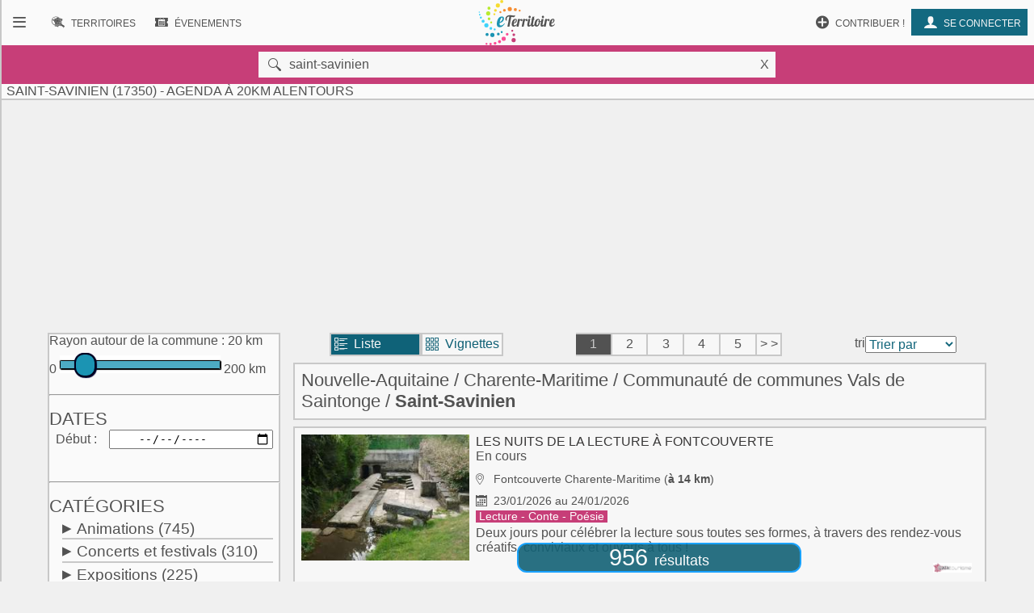

--- FILE ---
content_type: text/html; charset=UTF-8
request_url: https://www.eterritoire.fr/evenements/france,nouvelle-aquitaine,charente-maritime,saint-savinien/xrac-20
body_size: 13859
content:

<!doctype html>
<html lang="fr">

<head>
  <meta charset="utf-8">
  
  <title> Saint-Savinien (17350)  - Agenda  à 20km alentours</title><meta name="description" content="Retrouvez l'agenda des manifestations et le calendrier des évenements  à Saint-Savinien (17350)  et 20km alentours ( Charente-Maritime - Nouvelle-Aquitaine )  sur eTerritoire"><meta name="viewport" content="width=device-width, initial-scale=1, maximum-scale=5">
    <link rel="preload" href="/fnt/eterre.woff" as="font" type="font/woff" crossorigin="anonymous">
      
<meta name="geo.region" content="FR-17">
<meta name="geo.placename" content="saint-savinien">
<meta name="geo.position" content="45.878612518311,-0.68000000715255">
<meta name="ICBM" content="45.878612518311,-0.68000000715255"><link rel="preload" as="style" href="/css/main99.min.css" fetchpriority="high" ><link rel="stylesheet" href="/css/main99.min.css">
<meta name="impact-site-verification" value="0e7eae6a-5aeb-4034-894d-9a312c9dfe62">

<link rel="preload" as="script" href="/js/bundleSearchEvt.js">




<script>
  window.dataLayer = window.dataLayer || [];
  function gtag(){dataLayer.push(arguments);}
  
  gtag("consent", "default", {
  "ad_storage": "granted",
  "ad_user_data": "granted",
  "ad_personalization": "granted",
  "analytics_storage": "granted"
});
  </script>
  <script async src="https://www.googletagmanager.com/gtag/js?id=G-M9GXS4GQ4L"></script>
  
  <script>
  gtag("js", new Date());
  gtag("config", "G-M9GXS4GQ4L");

  

</script><script async src="https://pagead2.googlesyndication.com/pagead/js/adsbygoogle.js?client=ca-pub-6758033466826517"
     crossorigin="anonymous"></script>
<script>
ú=function(){"use strict";var n={go:function(n){"@"==n[0]?window.open(n.slice(1),"_blank"):window.location.href=n}};return n}();

document.addEventListener("click", function(event) {
    const targetElement = event.target.closest(
        "a, [onclick], .pointer, input"
    );

    if (targetElement) {
        const originalBackgroundColor = targetElement.style.backgroundColor;

        targetElement.style.backgroundColor = "#000000";
	    targetElement.style.opacity = "0.7";
        
        setTimeout(function() {
            targetElement.style.backgroundColor = originalBackgroundColor;
            targetElement.style.opacity = "1";
        }, 10); 
    }
});


</script>

<style>
a, input, button
{
    touch-action: manipulation;
}
</style>

 
</head>
<body class="ce" >



<div id="b"><!-- burger -->
    <nav id="bm" class="bn">
        <a id="b_bx" href="#"><div><b class="ico">&#xf105;</b></div></a><a id="b_ter" href="/territoires"><div><b class="ico">&#xf112;</b><b class="bfr">Recherche de&nbsp;</b><b class="lbl">Territoires</b></div></a><a id="b_ann" href="/annonces"><div><b class="ico">&#xf100;</b><b class="bfr">Recherche d'</b><b class="lbl">Annonces</b></div></a><a id="b_evt" href="/evenements"><div><b class="ico">&#xf106;</b><b class="bfr">Recherche d'</b><b class="lbl">Évenements</b></div></a><a id="b_cnx" href="/login"><div><b class="ico">&#xf104</b><b class="lbl">Se connecter</b></div></a><a id="b_prt" href="/proposer"><div><b class="ico">&#xf11A;</b><b class="lbl">Contribuer !</b></div></a>    </nav><!-- Le menu -->
    <div id="bl"><!-- leftover -->
        <header id="head"><nav id="nav"><a id="n_bm" href="#bm"><div><b class="ico">&#xf10d;</b></div></a><a id="n_lgo" href="/"><img src="/img/ico/tmp/logo.svg" alt="logo"></a><a id="n_ter" href="/territoires"><div><b class="ico">&#xf112;</b><b class="bfr">Recherche de&nbsp;</b><b class="lbl">Territoires</b></div></a><a id="n_evt" href="/evenements"><div><b class="ico">&#xf106;</b><b class="bfr">Recherche d'</b><b class="lbl">Évenements</b></div></a><a id="n_cnx" href="/login"><div><b class="ico">&#xf104</b><b class="lbl">Se connecter</b></div></a><a id="n_prt" href="/proposer"><div><b class="ico">&#xf11A;</b><b class="lbl">Contribuer !</b></div></a></nav>

   <div id="geoMask">
        <form id="formgeo" name="formgeo" action="#" method="get" onchange="return sEvt.searchDo()" onsubmit="return false;"><input type="hidden" name="idCom" id="idCom" value="2-17397"><button onclick="document.getElementById('geo').focus();" class="ico">&nbsp&#xf10c;</button><input placeholder="commune, code postal, département, région, intercommunalité"  type="text" name="geo" id="geo" value="saint-savinien"><button onclick="return sEvt.videGeo();">X</button></form>
    </div>

	<h1 id="dPageTitle" class="hm">
		
 Saint-Savinien (17350)  - Agenda  à 20km alentours</h1></header>
        

        


<script src="/js/bundleSearchEvt.js"></script>



<style>


.lstline img.i2 {
    max-width: 3rem;
}

.catDiv .hidden{
    background-color:#eaeaea;
}

.catDiv .zeroed{
    background-color:#eaeaea;
    color:#a4a4a4;
}


.pastilleNb{
     display:inline-block;
        -moz-border-radius: 50%; /* or 50% */
        border-radius: 50%; /* or 50% */
        min-width: 1.6rem;
        background-color:#487885;
        padding:4px;
        text-align: center;
        margin-left: 0.6rem;
         margin-right: 0.1rem;
        color:white;
        font-size:0.9rem;
}

.suggest h4{
    color:#525252;
}

.suggest span{
     padding:4px;
}

.suggest{
 font-size:1.4rem;
}

</style>




<style>

</style>

<style>                        
.gg_events_header { height: 300px; text-align: center;}
@media(min-width: 500px) { .gg_events_header { height: 280px; text-align: center; } }
@media(min-width: 800px) { .gg_events_header { height: 280px; text-align: center;} }
</style>
                                
                
                
<!-- eTerritoire - Moteur Evt - Header -->
<ins class="adsbygoogle gg_events_header"
     style="display:block"
     data-ad-client="ca-pub-6758033466826517"
     data-ad-slot="9886669001"
     data-full-width-responsive="true"></ins>
<script>
     (adsbygoogle = window.adsbygoogle || []).push({});
</script>
                
 
<div class="wr ct">
    <div class="mtr">
    <form id="formcom" name="formcom" class="artcl np" action="#" method="get" onchange="sEvt.searchDo()">
        <div class="menu" id="dMenu">
        
			<a name="menu"></a>
			
<style>

input[type=range] {
    -webkit-appearance: none;
    width: 100%;
    margin: 9.3px 0
}

input[type=range]:focus {
    outline: none
}

input[type=range]::-webkit-slider-runnable-track {
    width: 100%;
    height: 11.4px;
    cursor: pointer;
    box-shadow: 1px 1px 1px #000000, 0 0 1px #0d0d0d;
    background: rgba(27, 148, 179, .78);
    border-radius: 1.3px;
    border: .2px solid #010101
}

input[type=range]::-webkit-slider-thumb {
    box-shadow: .9px .9px 1px #000031, 0 0 .9px #00004b;
    border: 1.8px solid #00001e;
    height: 30px;
    width: 27px;
    border-radius: 12px;
    background: #1b94b3;
    cursor: pointer;
    -webkit-appearance: none;
    margin-top: -9.5px
}

input[type=range]:focus::-webkit-slider-runnable-track {
    background: rgba(31, 170, 206, .78)
}

input[type=range]::-moz-range-track {
    width: 100%;
    height: 11.4px;
    cursor: pointer;
    box-shadow: 1px 1px 1px #000000, 0 0 1px #0d0d0d;
    background: rgba(27, 148, 179, .78);
    border-radius: 1.3px;
    border: .2px solid #010101
}

input[type=range]::-moz-range-thumb {
    box-shadow: .9px .9px 1px #000031, 0 0 .9px #00004b;
    border: 1.8px solid #00001e;
    height: 30px;
    width: 27px;
    border-radius: 12px;
    background: #1b94b3;
    cursor: pointer
}

input[type=range]::-ms-track {
    width: 100%;
    height: 11.4px;
    cursor: pointer;
    background: 0 0;
    border-color: transparent;
    color: transparent
}

input[type=range]::-ms-fill-lower {
    background: rgba(23, 126, 152, .78);
    border: .2px solid #010101;
    border-radius: 2.6px;
    box-shadow: 1px 1px 1px #000000, 0 0 1px #0d0d0d
}

input[type=range]::-ms-fill-upper {
    background: rgba(27, 148, 179, .78);
    border: .2px solid #010101;
    border-radius: 2.6px;
    box-shadow: 1px 1px 1px #000000, 0 0 1px #0d0d0d
}

input[type=range]::-ms-thumb {
    box-shadow: .9px .9px 1px #000031, 0 0 .9px #00004b;
    border: 1.8px solid #00001e;
    height: 30px;
    width: 27px;
    border-radius: 12px;
    background: #1b94b3;
    cursor: pointer;
    height: 11.4px
}

input[type=range]:focus::-ms-fill-lower {
    background: rgba(27, 148, 179, .78)
}

input[type=range]:focus::-ms-fill-upper {
    background: rgba(31, 170, 206, .78)
}


    .flatpickr-wrapper{display:inline-block;width:100%;position:relative}
    .flatpickr-wrapper input{cursor:pointer;z-index:1}
    .flatpickr-wrapper .flatpickr-calendar{background:#fff;border:1px solid #ddd;font-size:90%;border-radius:4px;position:absolute;top:100%;left:0;margin-top:3px;opacity:0;visibility:hidden;transition:opacity 75ms;width:256px}
    .flatpickr-wrapper .flatpickr-calendar:after,.flatpickr-wrapper .flatpickr-calendar:before{position:absolute;pointer-events:none;border:solid transparent;content:'';height:0;width:0;bottom:100%;left:22px}
.flatpickr-wrapper .flatpickr-calendar:before{border-width:5px;margin:0 -5px;border-bottom-color:#ddd}.flatpickr-wrapper .flatpickr-calendar:after{border-width:4px;margin:0 -4px;border-bottom-color:#fff}
.flatpickr-wrapper .flatpickr-calendar .flatpickr-month{background:0 0;color:#000;padding:4px 5px 2px;text-align:center;position:relative}
.flatpickr-wrapper .flatpickr-calendar .flatpickr-month .flatpickr-next-month,.flatpickr-wrapper .flatpickr-calendar .flatpickr-month .flatpickr-prev-month{text-decoration:none;cursor:pointer}
.flatpickr-wrapper .flatpickr-calendar .flatpickr-month .flatpickr-next-month i,.flatpickr-wrapper .flatpickr-calendar .flatpickr-month .flatpickr-prev-month i{position:relative;bottom:-4px}
.flatpickr-wrapper .flatpickr-calendar .flatpickr-month .flatpickr-next-month:hover,.flatpickr-wrapper .flatpickr-calendar .flatpickr-month .flatpickr-prev-month:hover{color:#f64747}
.flatpickr-wrapper .flatpickr-calendar .flatpickr-month .flatpickr-prev-month{float:left}.flatpickr-wrapper .flatpickr-calendar .flatpickr-month .flatpickr-next-month{float:right}
.flatpickr-wrapper .flatpickr-calendar .flatpickr-month .flatpickr-current-month{font-size:135%;font-weight:300;color:rgba(0,0,0,.7)}
.flatpickr-wrapper .flatpickr-calendar .flatpickr-month .flatpickr-current-month .cur_month{font-weight:700;color:#000}
.flatpickr-wrapper .flatpickr-calendar .flatpickr-month .flatpickr-current-month .cur_year{cursor:default;padding:0 2px}
.flatpickr-wrapper .flatpickr-calendar .flatpickr-month .flatpickr-current-month .cur_year:hover{background:rgba(0,0,0,.05)}
.flatpickr-wrapper .flatpickr-calendar .flatpickr-weekdays{font-size:90%;background:0 0;padding:2px 0 4px}
.flatpickr-wrapper .flatpickr-calendar .flatpickr-weekdays span{color:#999;text-align:center;display:inline-block;width:14.2857142857%;font-weight:700}
.flatpickr-wrapper .flatpickr-calendar .flatpickr-days{padding-top:1px}
.flatpickr-wrapper .flatpickr-calendar .flatpickr-day{background:0 0;border:1px solid transparent;border-radius:150px;box-sizing:border-box;color:#393939;cursor:pointer;display:inline-block;width:34px;height:34px;line-height:33px;margin:0 1px 1px;text-align:center}
.flatpickr-wrapper .flatpickr-calendar .flatpickr-day:hover{background:#e6e6e6;border-color:#e6e6e6}.flatpickr-wrapper .flatpickr-calendar .flatpickr-day.today{border-color:#f64747}
.flatpickr-wrapper .flatpickr-calendar .flatpickr-day.today:hover{border-color:#f64747;background:#f64747;color:#fff}
.flatpickr-wrapper .flatpickr-calendar .flatpickr-day.selected,.flatpickr-wrapper .flatpickr-calendar .flatpickr-day.selected:hover{background:#446cb3;color:#fff;border-color:#446cb3}
.flatpickr-wrapper .flatpickr-calendar .flatpickr-day.disabled,.flatpickr-wrapper .flatpickr-calendar .flatpickr-day.disabled:hover{color:rgba(57,57,57,.3);background:0 0;border-color:transparent;cursor:default}
.flatpickr-wrapper.inline .flatpickr-calendar,.flatpickr-wrapper.open .flatpickr-calendar{z-index:100;opacity:1;visibility:visible}.flatpickr-wrapper.inline .flatpickr-calendar{position:static}
.flatpickr-wrapper .flatpickr-time{overflow:auto;border-top:1px solid #ddd;text-align:center}
    .flatpickr-wrapper .flatpickr-time .flatpickr-hour,.flatpickr-wrapper .flatpickr-time .flatpickr-minute{background:0 0;-webkit-appearance:none;-moz-appearance:textfield;box-shadow:none;border:0;border-radius:0;display:inline-block;width:33%;min-width:33%;text-align:center;margin:0;padding:0;height:38px;line-height:38px;cursor:pointer;font-weight:700;color:#393939}
    .flatpickr-wrapper .flatpickr-am-pm:hover,.flatpickr-wrapper .flatpickr-time .flatpickr-hour:hover,.flatpickr-wrapper .flatpickr-time .flatpickr-minute:hover{background:#f0f0f0}
    .flatpickr-wrapper .flatpickr-time .flatpickr-hour:focus,.flatpickr-wrapper .flatpickr-time .flatpickr-minute:focus{outline:0;border:0}
    .flatpickr-wrapper .flatpickr-time .flatpickr-minute{width:26%;font-weight:300}
    .flatpickr-wrapper .flatpickr-am-pm,.flatpickr-wrapper .flatpickr-time-separator{height:38px;display:inline-block;line-height:38px}
    .flatpickr-wrapper .flatpickr-am-pm{width:21%;padding:0 2%;cursor:pointer;text-align:left}



</style>



    <div id="rayonAutour" class="">
    	<fieldset>
        	<label for="rayonc">Rayon autour de la commune :</label>
        	<span id="rayonCLbl">20 km</span><br>
    		0
    		<input style="width:70%;" list="kmscale" id="rayonc" step="10" max="200" min="0" name="rayonc" type="range" value="20"> 
        	200 km
        	<datalist id="kmscale">
    			<option>0</option>
    			<option>10</option>
    			<option>20</option>
    			<option>30</option>
    			<option>40</option>
    			<option>50</option>
    			<option>60</option>
    			<option>70</option>
    			<option>80</option>
    			<option>90</option>
    			<option>100</option>
    			<option>110</option>
    			<option>120</option>
    			<option>130</option>
    			<option>140</option>
    			<option>150</option>
    			<option>160</option>
    			<option>170</option>
    			<option>180</option>
    			<option>190</option>
    			<option>200</option>
    		</datalist>
		</fieldset>
        <hr>
    </div>




<h2 class="cd f">Dates</h2>
<div>
<label for="datedebut">Début</label>
<input type="date" class="calendar" placeholder="jj / mm / aaaa" id="datedebut" name="datedebut" value="">
</div>
<div>
<label for="datefin" style="visibility:hidden;">Fin</label ><input type="date" class="calendar" placeholder="jj / mm / aaaa"id="datefin" name="datefin" value="" style="visibility:hidden;">
</div>
    <hr>
    <h2 class="cd f">Catégories</h2>
    <div class="catDiv"><p onclick="sEvt.toggleChildren(193)"><span id="parent_193" class="pointer kteghead" data-before="+">Animations</span>&nbsp;<span id="cpt_193" data-elc="193">(745)</span></p><div id="children_193" class="193 ktegbody hidden" ><div id="elc-144" class=""><input type="checkbox" name="144" id="144" value="144"><label for="144">Animaux</label><label for="144" id="cpt_144" data-elc="144"> (8)</label></div><div id="elc-97" class=""><input type="checkbox" name="97" id="97" value="97"><label for="97">Artisanat</label><label for="97" id="cpt_97" data-elc="97"> (37)</label></div><div id="elc-194" class=""><input type="checkbox" name="194" id="194" value="194"><label for="194">Atelier</label><label for="194" id="cpt_194" data-elc="194"> (35)</label></div><div id="elc-196" class=""><input type="checkbox" name="196" id="196" value="196"><label for="196">Balades</label><label for="196" id="cpt_196" data-elc="196"> (32)</label></div><div id="elc-154" class=""><input type="checkbox" name="154" id="154" value="154"><label for="154">Bien-être</label><label for="154" id="cpt_154" data-elc="154"> (31)</label></div><div id="elc-197" class=""><input type="checkbox" name="197" id="197" value="197"><label for="197">Brocante - Vide-grenier</label><label for="197" id="cpt_197" data-elc="197"> (48)</label></div><div id="elc-198" class=""><input type="checkbox" name="198" id="198" value="198"><label for="198">Conférence - Débat</label><label for="198" id="cpt_198" data-elc="198"> (26)</label></div><div id="elc-145" class=""><input type="checkbox" name="145" id="145" value="145"><label for="145">Culte et religion</label><label for="145" id="cpt_145" data-elc="145"> (3)</label></div><div id="elc-201" class=" hidden"><input type="checkbox" name="201" id="201" value="201"><label for="201">Don du sang</label><label for="201" id="cpt_201" data-elc="201"></label></div><div id="elc-142" class=""><input type="checkbox" name="142" id="142" value="142"><label for="142">Fête</label><label for="142" id="cpt_142" data-elc="142"> (40)</label></div><div id="elc-148" class=""><input type="checkbox" name="148" id="148" value="148"><label for="148">Feu d'artifice</label><label for="148" id="cpt_148" data-elc="148"> (4)</label></div><div id="elc-133" class=""><input type="checkbox" name="133" id="133" value="133"><label for="133">Foire - Salon</label><label for="133" id="cpt_133" data-elc="133"> (40)</label></div><div id="elc-206" class=""><input type="checkbox" name="206" id="206" value="206"><label for="206">Jeux de cartes</label><label for="206" id="cpt_206" data-elc="206"> (13)</label></div><div id="elc-207" class=""><input type="checkbox" name="207" id="207" value="207"><label for="207">Jeux de hasard - Loto</label><label for="207" id="cpt_207" data-elc="207"> (26)</label></div><div id="elc-146" class=""><input type="checkbox" name="146" id="146" value="146"><label for="146">Manifestation culturelle</label><label for="146" id="cpt_146" data-elc="146"> (40)</label></div><div id="elc-200" class=""><input type="checkbox" name="200" id="200" value="200"><label for="200">Marché</label><label for="200" id="cpt_200" data-elc="200"> (41)</label></div><div id="elc-180" class=""><input type="checkbox" name="180" id="180" value="180"><label for="180">Nature - Environnement</label><label for="180" id="cpt_180" data-elc="180"> (46)</label></div><div id="elc-579" class=""><input type="checkbox" name="579" id="579" value="579"><label for="579">Patrimoine - Culture</label><label for="579" id="cpt_579" data-elc="579"> (41)</label></div><div id="elc-156" class=""><input type="checkbox" name="156" id="156" value="156"><label for="156">Plante - Fleur</label><label for="156" id="cpt_156" data-elc="156"> (21)</label></div><div id="elc-158" class=""><input type="checkbox" name="158" id="158" value="158"><label for="158">Portes ouvertes</label><label for="158" id="cpt_158" data-elc="158"> (9)</label></div><div id="elc-88" class=""><input type="checkbox" name="88" id="88" value="88"><label for="88">Pour enfants</label><label for="88" id="cpt_88" data-elc="88"> (28)</label></div><div id="elc-199" class=""><input type="checkbox" name="199" id="199" value="199"><label for="199">Repas - Dégustation</label><label for="199" id="cpt_199" data-elc="199"> (80)</label></div><div id="elc-141" class=""><input type="checkbox" name="141" id="141" value="141"><label for="141">Vie associative</label><label for="141" id="cpt_141" data-elc="141"> (31)</label></div><div id="elc-151" class=""><input type="checkbox" name="151" id="151" value="151"><label for="151">Vie locale</label><label for="151" id="cpt_151" data-elc="151"> (17)</label></div><div id="elc-162" class=""><input type="checkbox" name="162" id="162" value="162"><label for="162">Vin - Oenologie</label><label for="162" id="cpt_162" data-elc="162"> (7)</label></div><div id="elc-202" class=""><input type="checkbox" name="202" id="202" value="202"><label for="202">Visites et circuits</label><label for="202" id="cpt_202" data-elc="202"> (41)</label></div></div></div><div class="catDiv"><p onclick="sEvt.toggleChildren(140)"><span id="parent_140" class="pointer kteghead" data-before="+">Concerts et festivals</span>&nbsp;<span id="cpt_140" data-elc="140">(310)</span></p><div id="children_140" class="140 ktegbody hidden" ><div id="elc-93" class=""><input type="checkbox" name="93" id="93" value="93"><label for="93">Chorale - Chant</label><label for="93" id="cpt_93" data-elc="93"> (20)</label></div><div id="elc-92" class=""><input type="checkbox" name="92" id="92" value="92"><label for="92">Concert</label><label for="92" id="cpt_92" data-elc="92"> (94)</label></div><div id="elc-109" class=""><input type="checkbox" name="109" id="109" value="109"><label for="109">Festival généraliste</label><label for="109" id="cpt_109" data-elc="109"> (17)</label></div><div id="elc-147" class=""><input type="checkbox" name="147" id="147" value="147"><label for="147">Gospel</label><label for="147" id="cpt_147" data-elc="147"> (3)</label></div><div id="elc-150" class=""><input type="checkbox" name="150" id="150" value="150"><label for="150">Jazz - Blues</label><label for="150" id="cpt_150" data-elc="150"> (12)</label></div><div id="elc-143" class=""><input type="checkbox" name="143" id="143" value="143"><label for="143">Musique</label><label for="143" id="cpt_143" data-elc="143"> (50)</label></div><div id="elc-152" class=""><input type="checkbox" name="152" id="152" value="152"><label for="152">Musique classique</label><label for="152" id="cpt_152" data-elc="152"> (31)</label></div><div id="elc-153" class=""><input type="checkbox" name="153" id="153" value="153"><label for="153">Musique contemporaine</label><label for="153" id="cpt_153" data-elc="153"> (13)</label></div><div id="elc-166" class=""><input type="checkbox" name="166" id="166" value="166"><label for="166">Musique du monde</label><label for="166" id="cpt_166" data-elc="166"> (7)</label></div><div id="elc-127" class=""><input type="checkbox" name="127" id="127" value="127"><label for="127">Musique traditionnelle</label><label for="127" id="cpt_127" data-elc="127"> (1)</label></div><div id="elc-161" class=""><input type="checkbox" name="161" id="161" value="161"><label for="161">Pop - Rock - Folk</label><label for="161" id="cpt_161" data-elc="161"> (31)</label></div><div id="elc-165" class=""><input type="checkbox" name="165" id="165" value="165"><label for="165">Variété française</label><label for="165" id="cpt_165" data-elc="165"> (21)</label></div><div id="elc-155" class=""><input type="checkbox" name="155" id="155" value="155"><label for="155">Variété internationale</label><label for="155" id="cpt_155" data-elc="155"> (10)</label></div></div></div><div class="catDiv"><p onclick="sEvt.toggleChildren(86)"><span id="parent_86" class="pointer kteghead" data-before="+">Expositions</span>&nbsp;<span id="cpt_86" data-elc="86">(225)</span></p><div id="children_86" class="86 ktegbody hidden" ><div id="elc-89" class=""><input type="checkbox" name="89" id="89" value="89"><label for="89">Bande dessinée</label><label for="89" id="cpt_89" data-elc="89"> (2)</label></div><div id="elc-90" class=""><input type="checkbox" name="90" id="90" value="90"><label for="90">Céramique</label><label for="90" id="cpt_90" data-elc="90"> (17)</label></div><div id="elc-94" class=""><input type="checkbox" name="94" id="94" value="94"><label for="94">Dessin - Collage</label><label for="94" id="cpt_94" data-elc="94"> (8)</label></div><div id="elc-91" class=""><input type="checkbox" name="91" id="91" value="91"><label for="91">Exposition</label><label for="91" id="cpt_91" data-elc="91"> (56)</label></div><div id="elc-95" class=""><input type="checkbox" name="95" id="95" value="95"><label for="95">Gravure</label><label for="95" id="cpt_95" data-elc="95"> (3)</label></div><div id="elc-96" class=""><input type="checkbox" name="96" id="96" value="96"><label for="96">Histoire - Civilisation</label><label for="96" id="cpt_96" data-elc="96"> (16)</label></div><div id="elc-99" class=""><input type="checkbox" name="99" id="99" value="99"><label for="99">Mode</label><label for="99" id="cpt_99" data-elc="99"> (7)</label></div><div id="elc-100" class=""><input type="checkbox" name="100" id="100" value="100"><label for="100">Peinture</label><label for="100" id="cpt_100" data-elc="100"> (42)</label></div><div id="elc-102" class=""><input type="checkbox" name="102" id="102" value="102"><label for="102">Photographie - Vidéo</label><label for="102" id="cpt_102" data-elc="102"> (28)</label></div><div id="elc-103" class=" hidden"><input type="checkbox" name="103" id="103" value="103"><label for="103">Science et technique</label><label for="103" id="cpt_103" data-elc="103"></label></div><div id="elc-104" class=""><input type="checkbox" name="104" id="104" value="104"><label for="104">Sculpture</label><label for="104" id="cpt_104" data-elc="104"> (21)</label></div><div id="elc-203" class=""><input type="checkbox" name="203" id="203" value="203"><label for="203">Visite guidée</label><label for="203" id="cpt_203" data-elc="203"> (25)</label></div></div></div><div class="catDiv"><p onclick="sEvt.toggleChildren(167)"><span id="parent_167" class="pointer kteghead" data-before="+">Spectacles et théâtre</span>&nbsp;<span id="cpt_167" data-elc="167">(243)</span></p><div id="children_167" class="167 ktegbody hidden" ><div id="elc-169" class=""><input type="checkbox" name="169" id="169" value="169"><label for="169">Café littéraire</label><label for="169" id="cpt_169" data-elc="169"> (1)</label></div><div id="elc-170" class=""><input type="checkbox" name="170" id="170" value="170"><label for="170">Cinéma</label><label for="170" id="cpt_170" data-elc="170"> (14)</label></div><div id="elc-171" class=""><input type="checkbox" name="171" id="171" value="171"><label for="171">Cirque - Marionnette</label><label for="171" id="cpt_171" data-elc="171"> (12)</label></div><div id="elc-173" class=""><input type="checkbox" name="173" id="173" value="173"><label for="173">Danse - Bal - Cabaret</label><label for="173" id="cpt_173" data-elc="173"> (19)</label></div><div id="elc-175" class=""><input type="checkbox" name="175" id="175" value="175"><label for="175">Lecture - Conte - Poésie</label><label for="175" id="cpt_175" data-elc="175"> (15)</label></div><div id="elc-178" class=""><input type="checkbox" name="178" id="178" value="178"><label for="178">Opéra - Opérette</label><label for="178" id="cpt_178" data-elc="178"> (2)</label></div><div id="elc-168" class=""><input type="checkbox" name="168" id="168" value="168"><label for="168">Spectacle</label><label for="168" id="cpt_168" data-elc="168"> (52)</label></div><div id="elc-183" class=""><input type="checkbox" name="183" id="183" value="183"><label for="183">Spectacle comique</label><label for="183" id="cpt_183" data-elc="183"> (10)</label></div><div id="elc-184" class=""><input type="checkbox" name="184" id="184" value="184"><label for="184">Spectacle de rue</label><label for="184" id="cpt_184" data-elc="184"> (9)</label></div><div id="elc-186" class=""><input type="checkbox" name="186" id="186" value="186"><label for="186">Spectacle musical</label><label for="186" id="cpt_186" data-elc="186"> (15)</label></div><div id="elc-189" class=""><input type="checkbox" name="189" id="189" value="189"><label for="189">Théâtre</label><label for="189" id="cpt_189" data-elc="189"> (90)</label></div><div id="elc-191" class=""><input type="checkbox" name="191" id="191" value="191"><label for="191">Théâtre de rue</label><label for="191" id="cpt_191" data-elc="191"> (4)</label></div></div></div><div class="catDiv"><p onclick="sEvt.toggleChildren(204)"><span id="parent_204" class="pointer kteghead" data-before="+">Sports</span>&nbsp;<span id="cpt_204" data-elc="204">(175)</span></p><div id="children_204" class="204 ktegbody hidden" ><div id="elc-113" class=""><input type="checkbox" name="113" id="113" value="113"><label for="113">Competition sportive</label><label for="113" id="cpt_113" data-elc="113"> (4)</label></div><div id="elc-437" class=""><input type="checkbox" name="437" id="437" value="437"><label for="437">Courses à pied</label><label for="437" id="cpt_437" data-elc="437"> (10)</label></div><div id="elc-438" class=""><input type="checkbox" name="438" id="438" value="438"><label for="438">Courses cyclistes</label><label for="438" id="cpt_438" data-elc="438"> (3)</label></div><div id="elc-149" class=""><input type="checkbox" name="149" id="149" value="149"><label for="149">Manifestation sportive</label><label for="149" id="cpt_149" data-elc="149"> (10)</label></div><div id="elc-172" class=" hidden"><input type="checkbox" name="172" id="172" value="172"><label for="172">Neige - Glisse</label><label for="172" id="cpt_172" data-elc="172"></label></div><div id="elc-177" class=""><input type="checkbox" name="177" id="177" value="177"><label for="177">Pêche</label><label for="177" id="cpt_177" data-elc="177"> (5)</label></div><div id="elc-190" class=""><input type="checkbox" name="190" id="190" value="190"><label for="190">Pétanque</label><label for="190" id="cpt_190" data-elc="190"> (1)</label></div><div id="elc-205" class=""><input type="checkbox" name="205" id="205" value="205"><label for="205">Randonnée et balade</label><label for="205" id="cpt_205" data-elc="205"> (126)</label></div><div id="elc-208" class=" hidden"><input type="checkbox" name="208" id="208" value="208"><label for="208">Sports de balle et de ballon</label><label for="208" id="cpt_208" data-elc="208"></label></div><div id="elc-213" class=" hidden"><input type="checkbox" name="213" id="213" value="213"><label for="213">Sports équestres</label><label for="213" id="cpt_213" data-elc="213"></label></div><div id="elc-195" class=""><input type="checkbox" name="195" id="195" value="195"><label for="195">Sports et loisirs</label><label for="195" id="cpt_195" data-elc="195"> (12)</label></div><div id="elc-212" class=""><input type="checkbox" name="212" id="212" value="212"><label for="212">Sports mécaniques</label><label for="212" id="cpt_212" data-elc="212"> (2)</label></div><div id="elc-210" class=""><input type="checkbox" name="210" id="210" value="210"><label for="210">Sports nautiques</label><label for="210" id="cpt_210" data-elc="210"> (2)</label></div><div id="elc-587" class=" hidden"><input type="checkbox" name="587" id="587" value="587"><label for="587">Tour de France</label><label for="587" id="cpt_587" data-elc="587"></label></div></div></div>
    <script>
    elcGenealogy=[];
    elcGenealogy[144]=193;
elcGenealogy[97]=193;
elcGenealogy[194]=193;
elcGenealogy[196]=193;
elcGenealogy[154]=193;
elcGenealogy[197]=193;
elcGenealogy[198]=193;
elcGenealogy[145]=193;
elcGenealogy[201]=193;
elcGenealogy[142]=193;
elcGenealogy[148]=193;
elcGenealogy[133]=193;
elcGenealogy[206]=193;
elcGenealogy[207]=193;
elcGenealogy[146]=193;
elcGenealogy[200]=193;
elcGenealogy[180]=193;
elcGenealogy[579]=193;
elcGenealogy[156]=193;
elcGenealogy[158]=193;
elcGenealogy[88]=193;
elcGenealogy[199]=193;
elcGenealogy[141]=193;
elcGenealogy[151]=193;
elcGenealogy[162]=193;
elcGenealogy[202]=193;
elcGenealogy[93]=140;
elcGenealogy[92]=140;
elcGenealogy[109]=140;
elcGenealogy[147]=140;
elcGenealogy[150]=140;
elcGenealogy[143]=140;
elcGenealogy[152]=140;
elcGenealogy[153]=140;
elcGenealogy[166]=140;
elcGenealogy[127]=140;
elcGenealogy[161]=140;
elcGenealogy[165]=140;
elcGenealogy[155]=140;
elcGenealogy[89]=86;
elcGenealogy[90]=86;
elcGenealogy[94]=86;
elcGenealogy[91]=86;
elcGenealogy[95]=86;
elcGenealogy[96]=86;
elcGenealogy[99]=86;
elcGenealogy[100]=86;
elcGenealogy[102]=86;
elcGenealogy[103]=86;
elcGenealogy[104]=86;
elcGenealogy[203]=86;
elcGenealogy[169]=167;
elcGenealogy[170]=167;
elcGenealogy[171]=167;
elcGenealogy[173]=167;
elcGenealogy[175]=167;
elcGenealogy[178]=167;
elcGenealogy[168]=167;
elcGenealogy[183]=167;
elcGenealogy[184]=167;
elcGenealogy[186]=167;
elcGenealogy[189]=167;
elcGenealogy[191]=167;
elcGenealogy[113]=204;
elcGenealogy[437]=204;
elcGenealogy[438]=204;
elcGenealogy[149]=204;
elcGenealogy[172]=204;
elcGenealogy[177]=204;
elcGenealogy[190]=204;
elcGenealogy[205]=204;
elcGenealogy[208]=204;
elcGenealogy[213]=204;
elcGenealogy[195]=204;
elcGenealogy[212]=204;
elcGenealogy[210]=204;
elcGenealogy[587]=204;

    </script>
    
     <input type="hidden" name="kpageNumber" id="kpageNumber" value="1">
    <hr>
    <h2 class="cd f">Prix</h2>
    <input type="checkbox" name="gratuit" id="gratuit" tann="0" value="gratuit" class=""><label for="gratuit" class="pointer " tann="0" >Gratuit
        <span elc="gratuit" tann="0" class="hidden"></span>
        </label><br /><input type="checkbox" name="payant" id="payant" tann="0" value="payant" class=""><label for="payant" class="pointer " tann="0" >Payant
        <span elc="payant" tann="0" class="hidden"></span>
        </label><br />
    <hr>
    <h2 class="cd f">Accessibilité</h2>
    <input type="checkbox" name="access_mobi" id="access_mobi" tann="0" value="access_mobi" class=""><label for="access_mobi" class="pointer " tann="0" >Personnes à mobilité réduite
        <span elc="access_mobi" tann="0" class="hidden"></span>
        </label><br /><input type="checkbox" name="access_malv" id="access_malv" tann="0" value="access_malv" class=""><label for="access_malv" class="pointer " tann="0" >Personnes malvoyantes
        <span elc="access_malv" tann="0" class="hidden"></span>
        </label><br /><input type="checkbox" name="access_male" id="access_male" tann="0" value="access_male" class=""><label for="access_male" class="pointer " tann="0" >Personnes malentendantes 
        <span elc="access_male" tann="0" class="hidden"></span>
        </label><br />
    <hr>
    <h2 class="cd f">Affiner la recherche</h2>
    <div class="kwd"><input class="textInput" type="text" id="keyword" onchange="return false;" onkeydown = "if (event.keyCode == 13) {event.preventDefault();return sEvt.searchDo();}"  name="keyword" placeholder="Mot(s)-clé(s)" value=""/><a role="button">OK</a></div>
    <hr>
    <div class="cncl" role="button"><input onclick="window.location.href=('/evenements')" type="reset" value="Annuler tous les filtres" style="background-color:#136980;"></div>

			<div id="dMark">&nbsp;</div>
            <div class="cncl"><button onclick="sEvt.searchDo()" style="border: .1rem solid #c8c8c8;background-color: #136980;color: #f7f7f7;padding: .5rem;">Valider</button></div>
             <span id="menuEnteteCpt" class="h" onclick="jumpToAnchor('liste')">956</span>
             
             
             
		</div>
    </form>
		<div class="liste" id="dListeEntete">
			<a name="liste"></a>
			
			<div id="dListe"> 
			    
				<div id="pgtri">
<form id="formtri2" name="formtri2" action="#" method="get" onchange="sEvt.searchDo()">
<ul id="vgnlst"><li><input class="hv" type="radio" id="rd_liste"name="modeAffichage" value="0" checked><label for="rd_liste"><span class="ico">&#xf10a;</span> Liste</label></li><li><input class="hv" type="radio" id="rd_vignettes"name="modeAffichage" value="1"><label for="rd_vignettes"><span class="ico">&#xf10f;</span> Vignettes</label></li></ul>
</form>
<form id="formtri" name="formtri" action="#" method="get" onchange="sEvt.searchDo()">
        <label for="tri" style="display:inline;">tri</label><select id="tri" name="tri" class="selectStyle1" style="color:#11657a;">
        <option value="0"selected>Trier par</option>
<option value="1">Date début -</option>
<option value="2">Date début +</option>

        </select>
</form>

<span class="pagination"><strong style="min-width: 2.8rem">1</strong><a href="/evenements/france,nouvelle-aquitaine,charente-maritime,saint-savinien/xrac-20/2" onclick="sEvt.changePage(2);return false;" style="min-width: 2.8rem">2</a><a href="/evenements/france,nouvelle-aquitaine,charente-maritime,saint-savinien/xrac-20/3" onclick="sEvt.changePage(3);return false;" style="min-width: 2.8rem">3</a><a href="/evenements/france,nouvelle-aquitaine,charente-maritime,saint-savinien/xrac-20/4" onclick="sEvt.changePage(4);return false;" style="min-width: 2.8rem">4</a><a href="/evenements/france,nouvelle-aquitaine,charente-maritime,saint-savinien/xrac-20/5" onclick="sEvt.changePage(5);return false;" style="min-width: 2.8rem">5</a><a href="/evenements/france,nouvelle-aquitaine,charente-maritime,saint-savinien/xrac-20/2" onclick="sEvt.changePage(2);return false;">></a></span></div><ul class="lstline"><li class="suggest"><a href="/evenements/france,nouvelle-aquitaine">Nouvelle-Aquitaine</a> / <a href="/evenements/france,nouvelle-aquitaine,charente-maritime">Charente-Maritime</a> / <a href="/evenements/france,nouvelle-aquitaine,charente-maritime,epci-200041689">Communauté de communes Vals de Saintonge</a> / <a href="/evenements/france,nouvelle-aquitaine,charente-maritime,saint-savinien"><strong>Saint-Savinien</strong></a> </li><li itemscope itemtype="https://schema.org/Event" onclick="window.location='/detail/activites-touristiques/les-nuits-de-la-lecture-a-fontcouverte/431948638/nouvelle-aquitaine,charente-maritime,fontcouverte(17100)';" style="cursor:pointer;" ><meta itemprop="description" content="Deux jours pour célébrer la lecture sous toutes ses formes, à travers des rendez‑vous créatifs, conviviaux et ouverts à tous !"><div class="pc"><img itemprop="image" class="i e"  src="/images/com/17/v17164_commune_0.jpg" title=""  alt="Fontcouverte"></div><div class="ttl"><a href="/detail/activites-touristiques/les-nuits-de-la-lecture-a-fontcouverte/431948638/nouvelle-aquitaine,charente-maritime,fontcouverte(17100)" itemprop="url"><h2 itemprop="name" style="color:#383737;">Les Nuits de la lecture  à Fontcouverte</h2></a> En cours<p itemprop="location" itemscope itemtype="https://schema.org/Place"><meta itemprop="name" content="Fontcouverte"><b class="ico">&#xf10B;</b> <span itemprop="address" itemscope itemtype="https://schema.org/PostalAddress"><span itemprop="addressLocality">Fontcouverte</span> Charente-Maritime<meta itemprop="addressRegion" content="Charente-Maritime"><meta itemprop="addressCountry" content="FR"></span><span> (<strong>à 14 km</strong>)</span></p><p><b class="ico">&#xf117;</b>23/01/2026 au 24/01/2026</p><meta itemprop="startDate" content="2026/01/23"><meta itemprop="endDate" content="2026/01/24"><p><b class="cer">Lecture - Conte - Po&eacute;sie</b></p></div><div class="dsc"><p>Deux jours pour célébrer la lecture sous toutes ses formes, à travers des rendez‑vous créatifs, conviviaux et ouverts à tous !</p><div><img class="i2" src="/img/fluxLogos/21.png" alt="logo"></div></div></li><li style="background-color:#C73E78;"><a href="/proposer/evenement/17397" style="color:white;"><b class="ico"></b><strong> Annoncez vos événements à Saint-Savinien</strong></a></li><li itemscope itemtype="https://schema.org/Event" onclick="window.location='/detail/activites-touristiques/spectacle-%22miss-tine%22/3372603274/nouvelle-aquitaine,charente-maritime,saint-georges-des-coteaux(17810)';" style="cursor:pointer;" ><meta itemprop="description" content=""Une belle journée" avec Miss Tine. Un spectacle de marionnettes et de comptines pour les enfants de 0 à 3 ans.
Gratuit sur réservation. Durée 40min."><div class="pc"><img itemprop="image" class="i e"  src="/images/com/17/v17336_commune_0.jpg" title=""  alt="Saint-Georges-des-Coteaux"></div><div class="ttl"><a href="/detail/activites-touristiques/spectacle-%22miss-tine%22/3372603274/nouvelle-aquitaine,charente-maritime,saint-georges-des-coteaux(17810)" itemprop="url"><h2 itemprop="name" style="color:#383737;">SPECTACLE "Miss Tine"</h2></a> <p itemprop="location" itemscope itemtype="https://schema.org/Place"><meta itemprop="name" content="Saint-Georges-des-Coteaux"><b class="ico">&#xf10B;</b> <span itemprop="address" itemscope itemtype="https://schema.org/PostalAddress"><span itemprop="addressLocality">Saint-Georges-des-Coteaux</span> Charente-Maritime<meta itemprop="addressRegion" content="Charente-Maritime"><meta itemprop="addressCountry" content="FR"></span><span> (<strong>à 13 km</strong>)</span></p><p><b class="ico">&#xf117;</b>Le 24/01/2026</p><meta itemprop="startDate" content="2026/01/24"><meta itemprop="endDate" content="2026/01/24"><p><b class="cer">Cirque - Marionnette</b>, <b class="cer">Spectacle</b></p></div><div class="dsc"><p>"Une belle journée" avec Miss Tine. Un spectacle de marionnettes et de comptines pour les enfants de 0 à 3 ans.
Gratuit sur réservation. Durée 40min.</p><div><img class="i2" src="/img/fluxLogos/21.png" alt="logo"></div></div></li><li itemscope itemtype="https://schema.org/Event" onclick="window.location='/detail/activites-touristiques/lecture-theatre-a-l-improviste/1762984157/nouvelle-aquitaine,charente-maritime,fontcouverte(17100)';" style="cursor:pointer;" ><meta itemprop="description" content="La Médiathèque de Fontcouverte et la Cie Equipages vous invitent à participer à une soirée inédite de lecture, « Théâtre à l'improviste »."><div class="pc"><img itemprop="image" class="i e"  src="/images/com/17/v17164_commune_0.jpg" title=""  alt="Fontcouverte"></div><div class="ttl"><a href="/detail/activites-touristiques/lecture-theatre-a-l-improviste/1762984157/nouvelle-aquitaine,charente-maritime,fontcouverte(17100)" itemprop="url"><h2 itemprop="name" style="color:#383737;">Lecture - Théâtre à l'improviste</h2></a> <p itemprop="location" itemscope itemtype="https://schema.org/Place"><meta itemprop="name" content="Fontcouverte"><b class="ico">&#xf10B;</b> <span itemprop="address" itemscope itemtype="https://schema.org/PostalAddress"><span itemprop="addressLocality">Fontcouverte</span> Charente-Maritime<meta itemprop="addressRegion" content="Charente-Maritime"><meta itemprop="addressCountry" content="FR"></span><span> (<strong>à 14 km</strong>)</span></p><p><b class="ico">&#xf117;</b>Le 24/01/2026</p><meta itemprop="startDate" content="2026/01/24"><meta itemprop="endDate" content="2026/01/24"><p><b class="cer">Spectacle</b>, <b class="cer">Lecture - Conte - Po&eacute;sie</b>, <b class="cer">Th&eacute;&acirc;tre</b></p></div><div class="dsc"><p>La Médiathèque de Fontcouverte et la Cie Equipages vous invitent à participer à une soirée inédite de lecture, « Théâtre à l'improviste ».</p><div><img class="i2" src="/img/fluxLogos/21.png" alt="logo"></div></div></li><li itemscope itemtype="https://schema.org/Event" onclick="window.location='/detail/activites-touristiques/les-nuits-de-la-lecture-theatre-a-l-improviste-%21/3165069635/nouvelle-aquitaine,charente-maritime,fontcouverte(17100)';" style="cursor:pointer;" ><meta itemprop="description" content="Rendez-vous avec la Cie Équipages qui vous propose cette soirée lecture "Théâtre à l'improviste" à la médiathèque !"><div class="pc"><img itemprop="image" class="i e"  src="/images/com/17/v17164_commune_0.jpg" title=""  alt="Fontcouverte"></div><div class="ttl"><a href="/detail/activites-touristiques/les-nuits-de-la-lecture-theatre-a-l-improviste-%21/3165069635/nouvelle-aquitaine,charente-maritime,fontcouverte(17100)" itemprop="url"><h2 itemprop="name" style="color:#383737;">Les Nuits de la lecture - Théâtre à l'improviste !</h2></a> <p itemprop="location" itemscope itemtype="https://schema.org/Place"><meta itemprop="name" content="Fontcouverte"><b class="ico">&#xf10B;</b> <span itemprop="address" itemscope itemtype="https://schema.org/PostalAddress"><span itemprop="addressLocality">Fontcouverte</span> Charente-Maritime<meta itemprop="addressRegion" content="Charente-Maritime"><meta itemprop="addressCountry" content="FR"></span><span> (<strong>à 14 km</strong>)</span></p><p><b class="ico">&#xf117;</b>Le 24/01/2026</p><meta itemprop="startDate" content="2026/01/24"><meta itemprop="endDate" content="2026/01/24"><p><b class="cer">Lecture - Conte - Po&eacute;sie</b>, <b class="cer">Th&eacute;&acirc;tre</b></p></div><div class="dsc"><p>Rendez-vous avec la Cie Équipages qui vous propose cette soirée lecture "Théâtre à l'improviste" à la médiathèque !</p><div><img class="i2" src="/img/fluxLogos/21.png" alt="logo"></div></div></li><li itemscope itemtype="https://schema.org/Event" onclick="window.location='/detail/activites-touristiques/soiree-celibataire-dj-s-club/1259185206/nouvelle-aquitaine,charente-maritime,saint-jean-d-angely(17400)';" style="cursor:pointer;" ><meta itemprop="description" content="Venez trouver l’âme sœur dans un environnement festif et chaleureux !"><div class="pc"><img itemprop="image" class="i e"  src="/images/com/17/v17347_commune_0.jpg" title=""  alt="Saint-Jean-d'Angély"></div><div class="ttl"><a href="/detail/activites-touristiques/soiree-celibataire-dj-s-club/1259185206/nouvelle-aquitaine,charente-maritime,saint-jean-d-angely(17400)" itemprop="url"><h2 itemprop="name" style="color:#383737;">Soirée Célibataire - DJ's Club</h2></a> <p itemprop="location" itemscope itemtype="https://schema.org/Place"><meta itemprop="name" content="Saint-Jean-d'Angély"><b class="ico">&#xf10B;</b> <span itemprop="address" itemscope itemtype="https://schema.org/PostalAddress"><span itemprop="addressLocality">Saint-Jean-d'Angély</span> Charente-Maritime<meta itemprop="addressRegion" content="Charente-Maritime"><meta itemprop="addressCountry" content="FR"></span><span> (<strong>à 15 km</strong>)</span></p><p><b class="ico">&#xf117;</b>Le 24/01/2026</p><meta itemprop="startDate" content="2026/01/24"><meta itemprop="endDate" content="2026/01/24"><p><b class="cer">Nature - Environnement</b></p></div><div class="dsc"><p>Venez trouver l’âme sœur dans un environnement festif et chaleureux !</p><div><img class="i2" src="/img/fluxLogos/21.png" alt="logo"></div></div></li><li itemscope itemtype="https://schema.org/Event" onclick="window.location='/detail/activites-touristiques/seance-cine-relax-cinevals/3946058466/nouvelle-aquitaine,charente-maritime,saint-jean-d-angely(17400)';" style="cursor:pointer;" ><meta itemprop="description" content="Cette nouvelle séance de cinéma pour tous, avec le film, recommandé pour les plus de 12 ans (ou avec quelques commentaires des parents pour les plus jeunes)."><div class="pc"><img itemprop="image" class="i e"  src="/images/com/17/v17347_commune_0.jpg" title=""  alt="Saint-Jean-d'Angély"></div><div class="ttl"><a href="/detail/activites-touristiques/seance-cine-relax-cinevals/3946058466/nouvelle-aquitaine,charente-maritime,saint-jean-d-angely(17400)" itemprop="url"><h2 itemprop="name" style="color:#383737;">Séance Ciné-relax - Cinévals</h2></a> <p itemprop="location" itemscope itemtype="https://schema.org/Place"><meta itemprop="name" content="Saint-Jean-d'Angély"><b class="ico">&#xf10B;</b> <span itemprop="address" itemscope itemtype="https://schema.org/PostalAddress"><span itemprop="addressLocality">Saint-Jean-d'Angély</span> Charente-Maritime<meta itemprop="addressRegion" content="Charente-Maritime"><meta itemprop="addressCountry" content="FR"></span><span> (<strong>à 15 km</strong>)</span></p><p><b class="ico">&#xf117;</b>Le 24/01/2026</p><meta itemprop="startDate" content="2026/01/24"><meta itemprop="endDate" content="2026/01/24"><p><b class="cer">Cin&eacute;ma</b></p></div><div class="dsc"><p>Cette nouvelle séance de cinéma pour tous, avec le film, recommandé pour les plus de 12 ans (ou avec quelques commentaires des parents pour les plus jeunes).</p><div><img class="i2" src="/img/fluxLogos/21.png" alt="logo"></div></div></li><li itemscope itemtype="https://schema.org/Event" onclick="window.location='/detail/activites-touristiques/nuit-de-la-lecture-entre-villes-et-campagnes/1562049052/nouvelle-aquitaine,charente-maritime,saintes(17100)';" style="cursor:pointer;" ><meta itemprop="description" content="La Médiathèque François Mitterrand ouvre grand ses portes pour une Nuit de la lecture pas comme les autres ! Venez écouter, observer, créer, échanger… et vivre la lecture autrement. Une soirée conviviale, surprenante et pleine de[...]"><div class="pc"><img itemprop="image" class="i e"  src="/images/com/17/v17415_commune_0.jpg" title=""  alt="Saintes"></div><div class="ttl"><a href="/detail/activites-touristiques/nuit-de-la-lecture-entre-villes-et-campagnes/1562049052/nouvelle-aquitaine,charente-maritime,saintes(17100)" itemprop="url"><h2 itemprop="name" style="color:#383737;">Nuit de la lecture - Entre villes et campagnes</h2></a> <p itemprop="location" itemscope itemtype="https://schema.org/Place"><meta itemprop="name" content="Saintes"><b class="ico">&#xf10B;</b> <span itemprop="address" itemscope itemtype="https://schema.org/PostalAddress"><span itemprop="addressLocality">Saintes</span> Charente-Maritime<meta itemprop="addressRegion" content="Charente-Maritime"><meta itemprop="addressCountry" content="FR"></span><span> (<strong>à 15 km</strong>)</span></p><p><b class="ico">&#xf117;</b>Le 24/01/2026</p><meta itemprop="startDate" content="2026/01/24"><meta itemprop="endDate" content="2026/01/24"><p><b class="cer">Lecture - Conte - Po&eacute;sie</b></p></div><div class="dsc"><p>La Médiathèque François Mitterrand ouvre grand ses portes pour une Nuit de la lecture pas comme les autres ! Venez écouter, observer, créer, échanger… et vivre la lecture autrement. Une soirée conviviale, surprenante et pleine de[...]</p><div><img class="i2" src="/img/fluxLogos/21.png" alt="logo"></div></div></li><li itemscope itemtype="https://schema.org/Event" onclick="window.location='/detail/activites-touristiques/concert-a-la-musardiere/3700594188/nouvelle-aquitaine,charente-maritime,saintes(17100)';" style="cursor:pointer;" ><meta itemprop="description" content="Concert Papa Jive, duo swing blues rock'n'roll"><div class="pc"><img itemprop="image" class="i e"  src="/images/com/17/v17415_commune_0.jpg" title=""  alt="Saintes"></div><div class="ttl"><a href="/detail/activites-touristiques/concert-a-la-musardiere/3700594188/nouvelle-aquitaine,charente-maritime,saintes(17100)" itemprop="url"><h2 itemprop="name" style="color:#383737;">Concert à la Musardière</h2></a> <p itemprop="location" itemscope itemtype="https://schema.org/Place"><meta itemprop="name" content="Saintes"><b class="ico">&#xf10B;</b> <span itemprop="address" itemscope itemtype="https://schema.org/PostalAddress"><span itemprop="addressLocality">Saintes</span> Charente-Maritime<meta itemprop="addressRegion" content="Charente-Maritime"><meta itemprop="addressCountry" content="FR"></span><span> (<strong>à 15 km</strong>)</span></p><p><b class="ico">&#xf117;</b>Le 24/01/2026</p><meta itemprop="startDate" content="2026/01/24"><meta itemprop="endDate" content="2026/01/24"><p><b class="cer">Pop - Rock - Folk</b>, <b class="cer">Musique</b>, <b class="cer">Jazz - Blues</b>, <b class="cer">Concert</b></p></div><div class="dsc"><p>Concert Papa Jive, duo swing blues rock'n'roll</p><div><img class="i2" src="/img/fluxLogos/21.png" alt="logo"></div></div></li><li itemscope itemtype="https://schema.org/Event" onclick="window.location='/evenements/nouvelle-aquitaine/charente-maritime/saintes(17100)/formation+certifiante+reiki+-+niveau1+magnetisme/105296';" style="cursor:pointer;" ><meta itemprop="description" content="C'est en comprenant qui l'on est et comment on fonctionne
Que l'on devient la meilleure version de Soi-même

Vous souffrez du stress quotidien, de blocages émotionnels ou physiques, les problèmes de sommeils ou autres gâchent[...]"><div class="pc"><img itemprop="image" class="i e"  src="/images/eve/v/105296a0-formation-certifiante-reiki.jpg" title=""  alt="Formation certifiante REIKI - Niveau1 Magnétisme"></div><div class="ttl"><a href="/evenements/nouvelle-aquitaine/charente-maritime/saintes(17100)/formation+certifiante+reiki+-+niveau1+magnetisme/105296" itemprop="url"><h2 itemprop="name" style="color:#383737;">Formation certifiante REIKI - Niveau1 Magnétisme</h2></a> <p itemprop="location" itemscope itemtype="https://schema.org/Place"><meta itemprop="name" content="Saintes"><b class="ico">&#xf10B;</b> <span itemprop="address" itemscope itemtype="https://schema.org/PostalAddress"><span itemprop="addressLocality">Saintes</span> Charente-Maritime<meta itemprop="addressRegion" content="Charente-Maritime"><meta itemprop="addressCountry" content="FR"></span><span> (<strong>à 15 km</strong>)</span></p><p><b class="ico">&#xf117;</b>24/01/2026 &agrave; 09:00 au 25/01/2026 &agrave; 18:00</p><meta itemprop="startDate" content="2026/01/24 09:00"><meta itemprop="endDate" content="2026/01/25 18:00"><p><b class="cer">Bien-&ecirc;tre</b>, <b class="cer">Atelier</b></p></div><div class="dsc"><p>C'est en comprenant qui l'on est et comment on fonctionne
Que l'on devient la meilleure version de Soi-même

Vous souffrez du stress quotidien, de blocages émotionnels ou physiques, les problèmes de sommeils ou autres gâchent[...]</p></div></li><li itemscope itemtype="https://schema.org/Event" onclick="window.location='/detail/activites-touristiques/festifolk-de-saintes/2097064186/nouvelle-aquitaine,charente-maritime,saintes(17100)';" style="cursor:pointer;" ><meta itemprop="description" content="Le Groupe folklorique Aunis Saintonge organise son 20ème Festifolk."><div class="pc"><img itemprop="image" class="i e"  src="/images/com/17/v17415_commune_0.jpg" title=""  alt="Saintes"></div><div class="ttl"><a href="/detail/activites-touristiques/festifolk-de-saintes/2097064186/nouvelle-aquitaine,charente-maritime,saintes(17100)" itemprop="url"><h2 itemprop="name" style="color:#383737;">Festifolk de Saintes</h2></a> <p itemprop="location" itemscope itemtype="https://schema.org/Place"><meta itemprop="name" content="Saintes"><b class="ico">&#xf10B;</b> <span itemprop="address" itemscope itemtype="https://schema.org/PostalAddress"><span itemprop="addressLocality">Saintes</span> Charente-Maritime<meta itemprop="addressRegion" content="Charente-Maritime"><meta itemprop="addressCountry" content="FR"></span><span> (<strong>à 15 km</strong>)</span></p><p><b class="ico">&#xf117;</b>24/01/2026 au 25/01/2026</p><meta itemprop="startDate" content="2026/01/24"><meta itemprop="endDate" content="2026/01/25"><p><b class="cer">Pour enfants</b>, <b class="cer">Spectacle</b>, <b class="cer">Festival g&eacute;n&eacute;raliste</b></p></div><div class="dsc"><p>Le Groupe folklorique Aunis Saintonge organise son 20ème Festifolk.</p><div><img class="i2" src="/img/fluxLogos/21.png" alt="logo"></div></div></li><li itemscope itemtype="https://schema.org/Event" onclick="window.location='/detail/activites-touristiques/un-violon-sur-le-sable-fait-son-cinema/3081976040/nouvelle-aquitaine,charente-maritime,saintes(17100)';" style="cursor:pointer;" ><meta itemprop="description" content="Retrouvez les plus beaux moments du festival Un Violon sur le Sable - édition 2025, sur grand écran à l'Atlantic Ciné !"><div class="pc"><img itemprop="image" class="i e"  src="/images/com/17/v17415_commune_0.jpg" title=""  alt="Saintes"></div><div class="ttl"><a href="/detail/activites-touristiques/un-violon-sur-le-sable-fait-son-cinema/3081976040/nouvelle-aquitaine,charente-maritime,saintes(17100)" itemprop="url"><h2 itemprop="name" style="color:#383737;">Un Violon sur le Sable fait son cinéma</h2></a> <p itemprop="location" itemscope itemtype="https://schema.org/Place"><meta itemprop="name" content="Saintes"><b class="ico">&#xf10B;</b> <span itemprop="address" itemscope itemtype="https://schema.org/PostalAddress"><span itemprop="addressLocality">Saintes</span> Charente-Maritime<meta itemprop="addressRegion" content="Charente-Maritime"><meta itemprop="addressCountry" content="FR"></span><span> (<strong>à 15 km</strong>)</span></p><p><b class="ico">&#xf117;</b>Le 25/01/2026</p><meta itemprop="startDate" content="2026/01/25"><meta itemprop="endDate" content="2026/01/25"><p><b class="cer">Musique</b>, <b class="cer">Cin&eacute;ma</b>, <b class="cer">Festival g&eacute;n&eacute;raliste</b></p></div><div class="dsc"><p>Retrouvez les plus beaux moments du festival Un Violon sur le Sable - édition 2025, sur grand écran à l'Atlantic Ciné !</p><div><img class="i2" src="/img/fluxLogos/21.png" alt="logo"></div></div></li><li itemscope itemtype="https://schema.org/Event" onclick="window.location='/detail/activites-touristiques/cine-rencontre-avant-premiere-%3A-a-pied-d-%C5%93uvre/1843489649/nouvelle-aquitaine,charente-maritime,saintes(17100)';" style="cursor:pointer;" ><meta itemprop="description" content="Projection suivie d'une rencontre avec Valérie Donzelli et Bastien Bouillon, animée par un journaliste de Télérama – retransmission vidéo en direct depuis le cinéma Le Balzac (Paris)."><div class="pc"><img itemprop="image" class="i e"  src="/images/com/17/v17415_commune_0.jpg" title=""  alt="Saintes"></div><div class="ttl"><a href="/detail/activites-touristiques/cine-rencontre-avant-premiere-%3A-a-pied-d-%C5%93uvre/1843489649/nouvelle-aquitaine,charente-maritime,saintes(17100)" itemprop="url"><h2 itemprop="name" style="color:#383737;">Ciné-rencontre / Avant-première : À pied d'œuvre</h2></a> <p itemprop="location" itemscope itemtype="https://schema.org/Place"><meta itemprop="name" content="Saintes"><b class="ico">&#xf10B;</b> <span itemprop="address" itemscope itemtype="https://schema.org/PostalAddress"><span itemprop="addressLocality">Saintes</span> Charente-Maritime<meta itemprop="addressRegion" content="Charente-Maritime"><meta itemprop="addressCountry" content="FR"></span><span> (<strong>à 15 km</strong>)</span></p><p><b class="ico">&#xf117;</b>Le 25/01/2026</p><meta itemprop="startDate" content="2026/01/25"><meta itemprop="endDate" content="2026/01/25"><p><b class="cer">Cin&eacute;ma</b>, <b class="cer">Photographie - Vid&eacute;o</b></p></div><div class="dsc"><p>Projection suivie d'une rencontre avec Valérie Donzelli et Bastien Bouillon, animée par un journaliste de Télérama – retransmission vidéo en direct depuis le cinéma Le Balzac (Paris).</p><div><img class="i2" src="/img/fluxLogos/21.png" alt="logo"></div></div></li><li itemscope itemtype="https://schema.org/Event" onclick="window.location='/detail/activites-touristiques/alissa-wenz-aux-oiseaux-de-passage/2910007541/nouvelle-aquitaine,charente-maritime,genouille(17430)';" style="cursor:pointer;" ><meta itemprop="description" content="Venez écouter Alissa Wens, accompagnée aux guitares et à l'acordéon par Olivier Philippson."><div class="pc"><img itemprop="image" class="i e"  src="/images/com/17/v17174_commune_0.jpg" title=""  alt="Genouillé"></div><div class="ttl"><a href="/detail/activites-touristiques/alissa-wenz-aux-oiseaux-de-passage/2910007541/nouvelle-aquitaine,charente-maritime,genouille(17430)" itemprop="url"><h2 itemprop="name" style="color:#383737;">Alissa Wenz  aux Oiseaux de Passage</h2></a> <p itemprop="location" itemscope itemtype="https://schema.org/Place"><meta itemprop="name" content="Genouillé"><b class="ico">&#xf10B;</b> <span itemprop="address" itemscope itemtype="https://schema.org/PostalAddress"><span itemprop="addressLocality">Genouillé</span> Charente-Maritime<meta itemprop="addressRegion" content="Charente-Maritime"><meta itemprop="addressCountry" content="FR"></span><span> (<strong>à 18 km</strong>)</span></p><p><b class="ico">&#xf117;</b>Le 25/01/2026</p><meta itemprop="startDate" content="2026/01/25"><meta itemprop="endDate" content="2026/01/25"><p><b class="cer">Nature - Environnement</b>, <b class="cer">Animaux</b></p></div><div class="dsc"><p>Venez écouter Alissa Wens, accompagnée aux guitares et à l'acordéon par Olivier Philippson.</p><div><img class="i2" src="/img/fluxLogos/21.png" alt="logo"></div></div></li><li itemscope itemtype="https://schema.org/Event" onclick="window.location='/detail/activites-touristiques/festival-telerama-afcae/3271059364/nouvelle-aquitaine,charente-maritime,saintes(17100)';" style="cursor:pointer;" ><meta itemprop="description" content="Le Festival Télérama/AFCAE est de retour au Gallia du 21 au 28 janvier. Une sélection des meilleurs films Art et Essai de l’année 2025 est à découvrir en salle."><div class="pc"><img itemprop="image" class="i e"  src="/images/com/17/v17415_commune_0.jpg" title=""  alt="Saintes"></div><div class="ttl"><a href="/detail/activites-touristiques/festival-telerama-afcae/3271059364/nouvelle-aquitaine,charente-maritime,saintes(17100)" itemprop="url"><h2 itemprop="name" style="color:#383737;">Festival Télérama/AFCAE</h2></a> En cours<p itemprop="location" itemscope itemtype="https://schema.org/Place"><meta itemprop="name" content="Saintes"><b class="ico">&#xf10B;</b> <span itemprop="address" itemscope itemtype="https://schema.org/PostalAddress"><span itemprop="addressLocality">Saintes</span> Charente-Maritime<meta itemprop="addressRegion" content="Charente-Maritime"><meta itemprop="addressCountry" content="FR"></span><span> (<strong>à 15 km</strong>)</span></p><p><b class="ico">&#xf117;</b>21/01/2026 au 28/01/2026</p><meta itemprop="startDate" content="2026/01/21"><meta itemprop="endDate" content="2026/01/28"><p><b class="cer">Festival g&eacute;n&eacute;raliste</b></p></div><div class="dsc"><p>Le Festival Télérama/AFCAE est de retour au Gallia du 21 au 28 janvier. Une sélection des meilleurs films Art et Essai de l’année 2025 est à découvrir en salle.</p><div><img class="i2" src="/img/fluxLogos/21.png" alt="logo"></div></div></li><li itemscope itemtype="https://schema.org/Event" onclick="window.location='/evenements/nouvelle-aquitaine/charente-maritime/saintes(17100)/theatre+comedie+%22+un+diner+bien+tranquille%22+saintes/101409';" style="cursor:pointer;" ><meta itemprop="description" content="UN DINER BIEN TRANQUILLE, librement adapté de la comédie de Martine HUET.

La pièce met en scène, un après-midi de février, les péripéties joyeuses de la vie d’un couple bourgeois, les Delatour. Leur fille Léa, qui veut épouser[...]"><div class="pc"><img itemprop="image" class="i e"  src="/images/eve/v/101409m0-theatre-comedie---saintes-17100-charente.jpg" title=""  alt="Théâtre comédie " Un dîner bien tranquille" SAINTES"></div><div class="ttl"><a href="/evenements/nouvelle-aquitaine/charente-maritime/saintes(17100)/theatre+comedie+%22+un+diner+bien+tranquille%22+saintes/101409" itemprop="url"><h2 itemprop="name" style="color:#383737;">Théâtre comédie " Un dîner bien tranquille" SAINTES</h2></a> <p itemprop="location" itemscope itemtype="https://schema.org/Place"><meta itemprop="name" content="Saintes"><b class="ico">&#xf10B;</b> <span itemprop="address" itemscope itemtype="https://schema.org/PostalAddress"><span itemprop="addressLocality">Saintes</span> Charente-Maritime<meta itemprop="addressRegion" content="Charente-Maritime"><meta itemprop="addressCountry" content="FR"></span><span> (<strong>à 15 km</strong>)</span></p><p><b class="ico">&#xf117;</b>30/01/2026 &agrave; 20:30 au 30/01/2026 &agrave; 23:00</p><meta itemprop="startDate" content="2026/01/30 20:30"><meta itemprop="endDate" content="2026/01/30 23:00"><p><b class="cer">Th&eacute;&acirc;tre</b></p></div><div class="dsc"><p>UN DINER BIEN TRANQUILLE, librement adapté de la comédie de Martine HUET.

La pièce met en scène, un après-midi de février, les péripéties joyeuses de la vie d’un couple bourgeois, les Delatour. Leur fille Léa, qui veut épouser[...]</p></div></li><li itemscope itemtype="https://schema.org/Event" onclick="window.location='/detail/activites-touristiques/un-violon-sur-le-sable-fait-son-cinema/2490233022/nouvelle-aquitaine,charente-maritime,saint-jean-d-angely(17400)';" style="cursor:pointer;" ><meta itemprop="description" content="Retrouvez les plus beaux moments du festival Un Violon sur le Sable - édition 2025, sur grand écran !"><div class="pc"><img itemprop="image" class="i e"  src="/images/com/17/v17347_commune_0.jpg" title=""  alt="Saint-Jean-d'Angély"></div><div class="ttl"><a href="/detail/activites-touristiques/un-violon-sur-le-sable-fait-son-cinema/2490233022/nouvelle-aquitaine,charente-maritime,saint-jean-d-angely(17400)" itemprop="url"><h2 itemprop="name" style="color:#383737;">Un Violon sur le Sable fait son cinéma</h2></a> <p itemprop="location" itemscope itemtype="https://schema.org/Place"><meta itemprop="name" content="Saint-Jean-d'Angély"><b class="ico">&#xf10B;</b> <span itemprop="address" itemscope itemtype="https://schema.org/PostalAddress"><span itemprop="addressLocality">Saint-Jean-d'Angély</span> Charente-Maritime<meta itemprop="addressRegion" content="Charente-Maritime"><meta itemprop="addressCountry" content="FR"></span><span> (<strong>à 15 km</strong>)</span></p><p><b class="ico">&#xf117;</b>Le 30/01/2026</p><meta itemprop="startDate" content="2026/01/30"><meta itemprop="endDate" content="2026/01/30"><p><b class="cer">Musique</b>, <b class="cer">Festival g&eacute;n&eacute;raliste</b></p></div><div class="dsc"><p>Retrouvez les plus beaux moments du festival Un Violon sur le Sable - édition 2025, sur grand écran !</p><div><img class="i2" src="/img/fluxLogos/21.png" alt="logo"></div></div></li><li itemscope itemtype="https://schema.org/Event" onclick="window.location='/evenements/nouvelle-aquitaine/charente-maritime/saintes(17100)/theatre+comedie+%22+un+diner+bien+tranquille%22+saintes/101410';" style="cursor:pointer;" ><meta itemprop="description" content="UN DINER BIEN TRANQUILLE, librement adapté de la comédie de Martine HUET.

La pièce met en scène, un après-midi de février, les péripéties joyeuses de la vie d’un couple bourgeois, les Delatour. Leur fille Léa, qui veut épouser[...]"><div class="pc"><img itemprop="image" class="i e"  src="/images/eve/v/101410m0-theatre-comedie---saintes-17100-charente.jpg" title=""  alt="Théâtre comédie " Un dîner bien tranquille" SAINTES"></div><div class="ttl"><a href="/evenements/nouvelle-aquitaine/charente-maritime/saintes(17100)/theatre+comedie+%22+un+diner+bien+tranquille%22+saintes/101410" itemprop="url"><h2 itemprop="name" style="color:#383737;">Théâtre comédie " Un dîner bien tranquille" SAINTES</h2></a> <p itemprop="location" itemscope itemtype="https://schema.org/Place"><meta itemprop="name" content="Saintes"><b class="ico">&#xf10B;</b> <span itemprop="address" itemscope itemtype="https://schema.org/PostalAddress"><span itemprop="addressLocality">Saintes</span> Charente-Maritime<meta itemprop="addressRegion" content="Charente-Maritime"><meta itemprop="addressCountry" content="FR"></span><span> (<strong>à 15 km</strong>)</span></p><p><b class="ico">&#xf117;</b>31/01/2026 &agrave; 20:30 au 31/01/2026 &agrave; 23:00</p><meta itemprop="startDate" content="2026/01/31 20:30"><meta itemprop="endDate" content="2026/01/31 23:00"><p><b class="cer">Th&eacute;&acirc;tre</b></p></div><div class="dsc"><p>UN DINER BIEN TRANQUILLE, librement adapté de la comédie de Martine HUET.

La pièce met en scène, un après-midi de février, les péripéties joyeuses de la vie d’un couple bourgeois, les Delatour. Leur fille Léa, qui veut épouser[...]</p></div></li><li itemscope itemtype="https://schema.org/Event" onclick="window.location='/detail/activites-touristiques/concert-a-la-musardiere/1141152529/nouvelle-aquitaine,charente-maritime,saintes(17100)';" style="cursor:pointer;" ><meta itemprop="description" content="Concert Swge, solo"><div class="pc"><img itemprop="image" class="i e"  src="/images/com/17/v17415_commune_0.jpg" title=""  alt="Saintes"></div><div class="ttl"><a href="/detail/activites-touristiques/concert-a-la-musardiere/1141152529/nouvelle-aquitaine,charente-maritime,saintes(17100)" itemprop="url"><h2 itemprop="name" style="color:#383737;">Concert à la Musardière</h2></a> <p itemprop="location" itemscope itemtype="https://schema.org/Place"><meta itemprop="name" content="Saintes"><b class="ico">&#xf10B;</b> <span itemprop="address" itemscope itemtype="https://schema.org/PostalAddress"><span itemprop="addressLocality">Saintes</span> Charente-Maritime<meta itemprop="addressRegion" content="Charente-Maritime"><meta itemprop="addressCountry" content="FR"></span><span> (<strong>à 15 km</strong>)</span></p><p><b class="ico">&#xf117;</b>Le 31/01/2026</p><meta itemprop="startDate" content="2026/01/31"><meta itemprop="endDate" content="2026/01/31"><p><b class="cer">Concert</b>, <b class="cer">Musique</b></p></div><div class="dsc"><p>Concert Swge, solo</p><div><img class="i2" src="/img/fluxLogos/21.png" alt="logo"></div></div></li><li itemscope itemtype="https://schema.org/Event" onclick="window.location='/detail/activites-touristiques/soiree-karaoke-dj-s-club/111894025/nouvelle-aquitaine,charente-maritime,saint-jean-d-angely(17400)';" style="cursor:pointer;" ><meta itemprop="description" content="Soirée Karaoké : place aux talents et à la bonne humeur !
Envie de passer une soirée conviviale et festive ? Rejoignez-nous pour une soirée ouverte à tous, placée sous le signe du partage, du rire et de la musique."><div class="pc"><img itemprop="image" class="i e"  src="/images/com/17/v17347_commune_0.jpg" title=""  alt="Saint-Jean-d'Angély"></div><div class="ttl"><a href="/detail/activites-touristiques/soiree-karaoke-dj-s-club/111894025/nouvelle-aquitaine,charente-maritime,saint-jean-d-angely(17400)" itemprop="url"><h2 itemprop="name" style="color:#383737;">Soirée Karaoké - DJ's Club</h2></a> En cours<p itemprop="location" itemscope itemtype="https://schema.org/Place"><meta itemprop="name" content="Saint-Jean-d'Angély"><b class="ico">&#xf10B;</b> <span itemprop="address" itemscope itemtype="https://schema.org/PostalAddress"><span itemprop="addressLocality">Saint-Jean-d'Angély</span> Charente-Maritime<meta itemprop="addressRegion" content="Charente-Maritime"><meta itemprop="addressCountry" content="FR"></span><span> (<strong>à 15 km</strong>)</span></p><p><b class="ico">&#xf117;</b>08/01/2026 au 29/01/2026</p><meta itemprop="startDate" content="2026/01/08"><meta itemprop="endDate" content="2026/01/29"><p><b class="cer">Musique</b></p></div><div class="dsc"><p>Soirée Karaoké : place aux talents et à la bonne humeur !
Envie de passer une soirée conviviale et festive ? Rejoignez-nous pour une soirée ouverte à tous, placée sous le signe du partage, du rire et de la musique.</p><div><img class="i2" src="/img/fluxLogos/21.png" alt="logo"></div></div></li><li itemscope itemtype="https://schema.org/Event" onclick="window.location='/detail/activites-touristiques/la-grande-roue-a-saintes/3859862387/nouvelle-aquitaine,charente-maritime,saintes(17100)';" style="cursor:pointer;" ><meta itemprop="description" content="Saintes vue d'en haut vous tente, alors rejoignez-nous sur la grande roue ! Prenez votre billet pour voyager dans les airs, et profiter d'une vue imprenable sur la ville."><div class="pc"><img itemprop="image" class="i e"  src="/images/com/17/v17415_commune_0.jpg" title=""  alt="Saintes"></div><div class="ttl"><a href="/detail/activites-touristiques/la-grande-roue-a-saintes/3859862387/nouvelle-aquitaine,charente-maritime,saintes(17100)" itemprop="url"><h2 itemprop="name" style="color:#383737;">La grande roue à Saintes</h2></a> <p itemprop="location" itemscope itemtype="https://schema.org/Place"><meta itemprop="name" content="Saintes"><b class="ico">&#xf10B;</b> <span itemprop="address" itemscope itemtype="https://schema.org/PostalAddress"><span itemprop="addressLocality">Saintes</span> Charente-Maritime<meta itemprop="addressRegion" content="Charente-Maritime"><meta itemprop="addressCountry" content="FR"></span><span> (<strong>à 15 km</strong>)</span></p><p><b class="ico">&#xf117;</b>24/01/2026 au 22/02/2026</p><meta itemprop="startDate" content="2026/01/24"><meta itemprop="endDate" content="2026/02/22"><p><b class="cer">Vie locale</b></p></div><div class="dsc"><p>Saintes vue d'en haut vous tente, alors rejoignez-nous sur la grande roue ! Prenez votre billet pour voyager dans les airs, et profiter d'une vue imprenable sur la ville.</p><div><img class="i2" src="/img/fluxLogos/21.png" alt="logo"></div></div></li></ul><font size="1">généré en 97ms</font><br><span class="pagination"><strong style="min-width: 2.8rem">1</strong><a href="/evenements/france,nouvelle-aquitaine,charente-maritime,saint-savinien/xrac-20/2" onclick="sEvt.changePage(2);return false;" style="min-width: 2.8rem">2</a><a href="/evenements/france,nouvelle-aquitaine,charente-maritime,saint-savinien/xrac-20/3" onclick="sEvt.changePage(3);return false;" style="min-width: 2.8rem">3</a><a href="/evenements/france,nouvelle-aquitaine,charente-maritime,saint-savinien/xrac-20/4" onclick="sEvt.changePage(4);return false;" style="min-width: 2.8rem">4</a><a href="/evenements/france,nouvelle-aquitaine,charente-maritime,saint-savinien/xrac-20/5" onclick="sEvt.changePage(5);return false;" style="min-width: 2.8rem">5</a><a href="/evenements/france,nouvelle-aquitaine,charente-maritime,saint-savinien/xrac-20/2" onclick="sEvt.changePage(2);return false;">></a></span>
			</div>
		</div>
	</div>
</div>
<div id="dOvrAnchorMenu"  class="ovrAnchorBottom h"  onclick="jumpToAnchor('menu')" style="background-color:#126175;">Critères</div>
<div id="dOvrAnchorListe" class="ovrAnchorBottom"  onclick="jumpToAnchor('liste')" style="background-color:#126175;">956 <span>résultats</span></div>




<script>

function jumpToAnchor(anchor){
    window.location.href = '#'+anchor;
   	window.scrollBy(0,-100);
}


document.addEventListener('DOMContentLoaded', function () {
    console.log('init');
    sEvt.init(); // a cause du date picker
    var thisACTodo=['geo','geoAutoComplete','selGeo','label_id'];
    sEvt.autocompleteToInit.push(thisACTodo);
    sEvt.initAutocomplete();

    //webshims.polyfill(); // for input date here
});


/*
// autoExec.bat :
(function() {
   var thisACTodo=['geo','geoAutoComplete','selGeo','label_id'];
	sEvt.init(); // a cause du date picker
    sEvt.autocompleteToInit.push(thisACTodo);
	sEvt.initAutocomplete();


    // fix for older webkit:
    //document.querySelector('formcom').addEventListener('change', sEvt.searchDo())
    //document.getElementById('formcom').addEventListener('change', sEvt.searchDo(),false);
    //document.getElementById('nbh50k').onchange=sEvt.searchDo();



})();
*/

</script>
        


<footer id="footer">
    <div class="petit-poucet" id="dPetitPoucet"><a href="/evenements/">Evenements</a> > <a href="/evenements/france,nouvelle-aquitaine/">Nouvelle-Aquitaine</a> > <a href="/evenements/france,nouvelle-aquitaine,charente-maritime/">Charente-Maritime</a> > <a href="/evenements/france,nouvelle-aquitaine,charente-maritime,saint-savinien/xrac-20">Saint-Savinien</a></div>    <div id="frs"><img src="/img/bkg/frise.svg" alt="paysage"></div>
    <div class="ftrlnks">
    <ul><li data-clk="/nous-contacter"><a href="/nous-contacter">Nous contacter</a></li><li data-clk="/mentions-legales"><a href="/mentions-legales">Mentions légales</a></li></ul><ul><li data-clk="https://faq.eterritoire.fr/"><a href="https://faq.eterritoire.fr/">Questions / réponses</a></li><li data-clk="/conditions-generales-utilisation"><a href="/conditions-generales-utilisation">Conditions générales d'utilisation </a></li><li data-clk="/politique-de-donnees"><a href="/politique-de-donnees">Politique de données</a></li></ul><div class="cd">
            <div>

        <p>
            <a target="_blank" rel="noreferrer" href="https://www.facebook.com/ETerritoire"><img src="/img/ico/fbook.svg" alt="facebook"></a>
            <a target="_blank" rel="noreferrer" href="https://twitter.com/eTerritoire"><img src="/img/ico/twitter.svg" alt="twitter"></a>
        </p>
            </div>
    </div>
    </div>
</footer>

    </div><!-- Fin Le reste -->
</div><!-- Fin flex menu -->
<script>window.pushMST_config={"vapidPK":"BPDkznjvPUA0j16J91Om5g3bfzoLgXPLuIJSwXQLjL47WTp_r4FaNa3icaHSsy-iX8WbXI8agWwI-vubfYvmkUY","enableOverlay":true,"swPath":"/sw.js","i18n":{}};
        var pushmasterTag = document.createElement('script');
        pushmasterTag.src = "https://cdn.pushmaster-cdn.xyz/scripts/publishers/623aeceb693ddc00092e5052/SDK.js";
        pushmasterTag.setAttribute('defer','');

        var firstScriptTag = document.getElementsByTagName('script')[0];
        firstScriptTag.parentNode.insertBefore(pushmasterTag, firstScriptTag);
    </script>

    




</body>

</html>


--- FILE ---
content_type: text/html; charset=utf-8
request_url: https://www.google.com/recaptcha/api2/aframe
body_size: 267
content:
<!DOCTYPE HTML><html><head><meta http-equiv="content-type" content="text/html; charset=UTF-8"></head><body><script nonce="IBdqy29pxEJcWuqKS0Te6Q">/** Anti-fraud and anti-abuse applications only. See google.com/recaptcha */ try{var clients={'sodar':'https://pagead2.googlesyndication.com/pagead/sodar?'};window.addEventListener("message",function(a){try{if(a.source===window.parent){var b=JSON.parse(a.data);var c=clients[b['id']];if(c){var d=document.createElement('img');d.src=c+b['params']+'&rc='+(localStorage.getItem("rc::a")?sessionStorage.getItem("rc::b"):"");window.document.body.appendChild(d);sessionStorage.setItem("rc::e",parseInt(sessionStorage.getItem("rc::e")||0)+1);localStorage.setItem("rc::h",'1769169960853');}}}catch(b){}});window.parent.postMessage("_grecaptcha_ready", "*");}catch(b){}</script></body></html>

--- FILE ---
content_type: image/svg+xml
request_url: https://www.eterritoire.fr/img/ico/tmp/logo.svg
body_size: 6176
content:
<svg xmlns="http://www.w3.org/2000/svg" width="218.404" height="128.531" viewBox="0 0 218.404 128.531"><circle cx="104.82" cy="27.26" r="4.395" fill-rule="evenodd" clip-rule="evenodd" fill="#F68D30"/><circle cx="88.996" cy="25.804" r="5.945" fill-rule="evenodd" clip-rule="evenodd" fill="#F68D30"/><circle cx="73.676" cy="29.269" r="3.859" fill-rule="evenodd" clip-rule="evenodd" fill="#F68D30"/><circle cx="62.199" cy="34.468" r="2.861" fill-rule="evenodd" clip-rule="evenodd" fill="#F68D30"/><circle cx="117.159" cy="30.148" r="2.861" fill="#F68D30"/><circle cx="65.983" cy="4.396" r="4.395" fill-rule="evenodd" clip-rule="evenodd" fill="#F6DC30"/><circle cx="54.952" cy="15.614" r="5.945" fill="#F6DC30"/><circle cx="48.083" cy="29.554" r="3.859" fill-rule="evenodd" clip-rule="evenodd" fill="#F6DC30"/><circle cx="45.099" cy="40.418" r="2.861" fill-rule="evenodd" clip-rule="evenodd" fill="#F6DC30"/><circle cx="29.66" cy="23.273" r="4.395" fill-rule="evenodd" clip-rule="evenodd" fill="#B8EB2D"/><circle cx="27.455" cy="38.133" r="5.945" fill="#B8EB2D"/><circle cx="29.925" cy="53.457" r="3.858" fill-rule="evenodd" clip-rule="evenodd" fill="#B8EB2D"/><circle cx="36.064" cy="63.745" r="2.861" fill-rule="evenodd" clip-rule="evenodd" fill="#B8EB2D"/><circle cx="13.004" cy="60.296" r="4.395" fill="#3ED3FA"/><circle cx="6.581" cy="50.024" r="2.941" fill="#3ED3FA"/><circle cx="3.229" cy="41.728" r="2.253" fill="#3ED3FA"/><circle cx="1.799" cy="34.488" r="1.799" fill="#3ED3FA"/><circle cx="22.285" cy="72.004" r="5.945" fill="#3ED3FA"/><circle cx="35.036" cy="80.626" r="3.858" fill="#3ED3FA"/><circle cx="45.836" cy="83.615" r="2.861" fill-rule="evenodd" clip-rule="evenodd" fill="#3ED3FA"/><circle cx="24.223" cy="98.061" r="4.395" fill="#1B94B3"/><circle cx="39.372" cy="99.445" r="5.945" fill-rule="evenodd" clip-rule="evenodd" fill="#1B94B3"/><circle cx="56.317" cy="96.806" r="3.858" fill="#1B94B3"/><circle cx="65.992" cy="91.152" r="2.861" fill="#1B94B3"/><circle cx="100.016" cy="114.003" r="5.945" fill="#C73E78"/><circle cx="100.434" cy="98.813" r="3.859" fill-rule="evenodd" clip-rule="evenodd" fill="#C73E78"/><circle cx="96.058" cy="87.469" r="2.861" fill-rule="evenodd" clip-rule="evenodd" fill="#C73E78"/><circle cx="59.772" cy="118.458" r="4.395" fill="#FF4A94"/><circle cx="47.026" cy="123.062" r="3.914" fill="#FF4A94"/><circle cx="34.172" cy="125.105" r="3.425" fill="#FF4A94"/><circle cx="22.643" cy="124.618" r="2.796" fill="#FF4A94"/><circle cx="71.667" cy="110.159" r="5.945" fill="#FA4F97"/><circle cx="81.539" cy="97.387" r="3.859" fill="#FA4F97"/><g><g fill="#525252"><path d="M93.306 47.77L87.94 75.51h-5.602l5.523-28.607h-.466c-4.123 0-7.312 1.772-7.312 8.73 0 2.203.505 2.55.544 2.937-2.684 0-4.162-1.08-4.162-4.19 0-5.75 3.656-11.236 13.263-11.236 4.706 0 6.145.994 9.957.994 1.79 0 3.462-.432 4.512-.908-.078 3.76-1.75 5.488-4.862 5.488-1.905 0-3.928-.433-6.028-.95z"/><path d="M102.986 72.14c3.072 0 4.94-1.9 6.885-4.364h1.323c-2.218 3.976-5.523 7.995-10.696 7.995-3.656 0-6.068-1.987-6.068-6.87 0-4.97 2.527-15.384 10.5-15.384 3.462 0 4.278 1.987 4.278 4.148 0 4.97-4.278 8.815-8.945 9.118-.04.604-.078 1.21-.078 1.73 0 2.937.934 3.628 2.8 3.628zm2.256-16.334c-1.983 0-3.89 4.624-4.667 8.902 2.995-.216 5.64-3.543 5.64-7.13 0-1.08-.234-1.772-.973-1.772z"/><path d="M118.113 53.905l-.506 2.68c1.36-1.297 2.84-2.68 4.706-2.68 1.75 0 2.684 1.6 2.684 3.24 0 1.513-.895 3.155-2.8 3.155-2.18 0-1.09-2.852-2.257-2.852-1.166 0-1.866.648-2.84 1.642l-3.11 16.42h-5.6l4.12-21.605h5.603zM132.734 53.905l-.506 2.68c1.36-1.297 2.84-2.68 4.706-2.68 1.75 0 2.684 1.6 2.684 3.24 0 1.513-.895 3.155-2.8 3.155-2.18 0-1.09-2.852-2.257-2.852-1.165 0-1.865.648-2.838 1.642l-3.11 16.42h-5.602l4.122-21.605h5.602zM147.355 53.905l-2.8 14.692c-.118.562-.156.994-.156 1.383 0 1.21.504 1.6 1.594 1.6 1.517 0 2.917-1.643 3.5-3.804h1.634c-2.217 7.044-6.067 7.995-8.168 7.995-2.334 0-4.162-1.556-4.162-5.185 0-.82.117-1.772.312-2.81l2.645-13.87h5.6zm-1.75-9.204c1.71 0 3.11 1.557 3.11 3.458s-1.4 3.414-3.11 3.414c-1.712 0-3.073-1.512-3.073-3.414s1.362-3.457 3.072-3.457z"/><path d="M159.06 47.077l-1.32 6.828h2.332l-.31 1.73h-2.335l-2.49 12.963c-.116.562-.154.994-.154 1.383 0 1.21.505 1.6 1.595 1.6 1.517 0 2.917-1.642 3.5-3.803h1.634c-2.217 7.044-6.067 7.995-8.168 7.995-2.334 0-4.162-1.557-4.162-5.186 0-.82.117-1.772.312-2.81l2.334-12.143h-1.284l.312-1.73h1.283l1.166-5.962 5.755-.863z"/><path d="M174.966 60.43c.156.086.312.086.428.086 1.79 0 4.317-1.296 5.99-2.593l.35 1.167c-1.478 1.77-4.045 3.068-6.884 3.587-.622 7.994-4.512 13.007-9.296 13.007-3.617 0-6.224-1.9-6.224-6.827 0-4.97 2.646-15.34 10.657-15.34 3.346 0 4.98 2.376 4.98 6.913zm-3.345 2.377c-.815-.216-1.05-.95-1.05-1.815 0-1.21.506-1.988 1.206-2.333-.077-1.816-.467-2.507-1.478-2.507-2.762 0-5.173 7.908-5.173 12.143 0 2.853.506 3.5 1.983 3.5 1.908-.002 3.89-3.89 4.513-8.99z"/><path d="M185.192 53.905l-2.8 14.692c-.118.562-.156.994-.156 1.383 0 1.21.505 1.6 1.595 1.6 1.518 0 2.918-1.643 3.5-3.804h1.635c-2.217 7.044-6.067 7.995-8.168 7.995-2.334 0-4.162-1.556-4.162-5.185 0-.82.117-1.772.312-2.81l2.645-13.87h5.6zm-1.75-9.204c1.71 0 3.11 1.557 3.11 3.458s-1.4 3.414-3.11 3.414c-1.712 0-3.073-1.512-3.073-3.414s1.36-3.457 3.07-3.457z"/><path d="M195.575 53.905l-.506 2.68c1.36-1.297 2.838-2.68 4.705-2.68 1.75 0 2.684 1.6 2.684 3.24 0 1.513-.896 3.155-2.8 3.155-2.18 0-1.09-2.852-2.258-2.852-1.166 0-1.866.648-2.84 1.642l-3.11 16.42h-5.6l4.12-21.605h5.603z"/></g><path d="M73.27 66.463c-2.686 3.402-5.265 6.028-9.51 6.028-2.578 0-3.867-.954-3.867-5.013 0-.716.054-1.552.107-2.388 6.447-.418 12.356-5.73 12.356-12.596 0-2.985-1.128-5.73-5.91-5.73-11.013 0-14.505 14.386-14.505 21.25 0 6.745 3.332 9.49 8.382 9.49 7.145 0 11.71-5.55 14.773-11.042H73.27zM66.877 49.93c1.02 0 1.343.954 1.343 2.446 0 4.955-3.653 9.55-7.79 9.85 1.075-5.91 3.707-12.297 6.447-12.297z" fill="#1B94B3"/><path d="M217.075 67.7c-1.955 2.477-3.832 4.388-6.92 4.388-1.877 0-2.815-.695-2.815-3.648 0-.52.04-1.13.078-1.738 4.69-.304 8.992-4.17 8.992-9.166 0-2.172-.82-4.17-4.3-4.17-8.016 0-10.557 10.47-10.557 15.465 0 4.91 2.424 6.908 6.1 6.908 5.2 0 8.522-4.04 10.75-8.037h-1.328zm-4.653-12.033c.743 0 .98.695.98 1.78 0 3.606-2.66 6.952-5.67 7.168.78-4.3 2.697-8.948 4.69-8.948z" fill="#525252"/></g></svg>